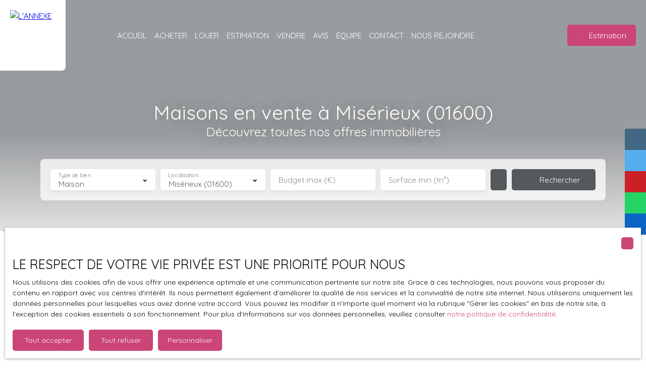

--- FILE ---
content_type: text/javascript
request_url: https://meetrex.com/js/widgets/widget3.js
body_size: 10025
content:
(function (document) {

	if (document.readyState === "complete"
		|| document.readyState === "loaded"
		|| document.readyState === "interactive") {
		loadWidget();
	} else {
		window.addEventListener('DOMContentLoaded', loadWidget);
	}

	function loadWidget() {
		var scriptOrigin = "https://opinionpod.com";

		var div = document.getElementById("review-slideshow");

		var id = div.getAttribute("data-id");
		var secret = div.getAttribute("data-secret");
		var admin = div.getAttribute("data-admin");
		var sites = div.getAttribute("data-sites");
		var min_rating = div.getAttribute("data-min-rating");
		var max_reviews = div.getAttribute("data-max-reviews");
		var only_with_text = div.getAttribute("data-only-with-text");
		var fixed = div.getAttribute("data-fixed") === 'true';

		if (id && secret) {
			var url = `${scriptOrigin}/Reviews/Slideshow/${id}?secret=${secret}&sites=${sites}&min_rating=${min_rating}&max_reviews=${max_reviews}&only_with_text=${only_with_text}`;
		} else if (admin) {
			var url = `${scriptOrigin}/Reviews/Slideshow?admin=${admin}&sites=${sites}&min_rating=${min_rating}&max_reviews=${max_reviews}&only_with_text=${only_with_text}`;
		} else {
			console.log("Insufficient data to make request.");
			return;
		}

		var styles;

		if (fixed) {
			styles = `/*slideshow-widget*/
			#review-slideshow {
				font-family: 'Roboto', Helvetica, Arial, sans-serif;
				font-size: 14px;
				line-height: normal;
				position: fixed;
				bottom: 20px;
				left: 20px;
				width: 400px;
				max-width: calc(100vw - 40px);
				height: 120px;
				overflow: hidden;
				border: 2px solid lightgray;
				border-radius: 13px;
				background-color: #fff;
				box-sizing: border-box;
				z-index: 100000;
			}
		`;
		} else {
			styles = `/*slideshow-widget*/
			#review-slideshow {
				font-family: 'Roboto', Helvetica, Arial, sans-serif;
				font-size: 14px;
				line-height: normal;
				width: 100%;
				max-width: 500px;
				height: 120px;
				overflow: hidden;
				box-sizing: border-box;
			}
		`;
		}

		styles += `
		#review-slideshow a {
			text-decoration: none;
			color: #000;
		}
		#review-container {
			width: 300%;
			position: relative;
			
		}
		.widget-review {
			background-repeat: no-repeat;
			background-position: left center;
			float: left;
			height: 100px;
			margin: 10px 0 10px 15px;
			padding-left: 65px;
			box-sizing: border-box;
			position: relative;
			transition: 0.6s;
		}
		
		.widget-opinionpod { background-image: url("${scriptOrigin}/images/sitelogos/OpinionPod50.png"); }
		.widget-capterra { background-image: url("${scriptOrigin}/images/sitelogos/Capterra.png"); }
		.widget-g2 { background-image: url("${scriptOrigin}/images/sitelogos/G2.png"); }
		.widget-google { background-image: url("${scriptOrigin}/images/sitelogos/GoogleLogo.png"); }
		.widget-facebook { background-image: url("${scriptOrigin}/images/sitelogos/Facebook.png"); }
		.widget-yelp { background-image: url("${scriptOrigin}/images/sitelogos/Yelp.png"); }
		.widget-zillow { background-image: url("${scriptOrigin}/images/sitelogos/ZillowLogo.png"); }
        .widget-linkedin { background-image: url("${scriptOrigin}/images/sitelogos/LinkedIn.png"); }
		.widget-judysbook { background-image: url("${scriptOrigin}/images/sitelogos/Judysbook.png"); }
		.widget-meilleursagents { background-image: url("${scriptOrigin}/images/sitelogos/MeilleursAgents.png"); }
		.widget-immodvisor { background-image: url("${scriptOrigin}/images/sitelogos/immodvisor.png"); }
		.widget-opinionsystem { background-image: url("${scriptOrigin}/images/sitelogos/opinionsystem.png"); }
		.widget-guestsuite { background-image: url("${scriptOrigin}/images/sitelogos/GuestSuite.png"); }
		.widget-realtorcom { background-image: url("${scriptOrigin}/images/sitelogos/Realtor.com.png"); }
		.widget-yellowpages { background-image: url("${scriptOrigin}/images/sitelogos/YellowPages.png"); }
		.widget-pagesjaunes { background-image: url("${scriptOrigin}/images/sitelogos/PagesJaunes.png"); }
		.widget-bbb { background-image: url("${scriptOrigin}/images/sitelogos/BBB.png"); }
		.widget-houzz { background-image: url("${scriptOrigin}/images/sitelogos/houzz.png"); }
		.widget-avvo { background-image: url("${scriptOrigin}/images/sitelogos/Avvo.png"); }
		.widget-realself { background-image: url("${scriptOrigin}/images/sitelogos/realself.png"); }
        .widget-realadvice { background-image: url("${scriptOrigin}/images/sitelogos/RealAdvice.png"); }
		.widget-other { }
		
		.widget-stars {
			height: 19px;
			background-repeat: no-repeat;
			background-position: left center;
			margin-bottom: 5px;
		}
		
		.s00 { background-image: url("${scriptOrigin}/images/stars/0.0.PNG"); }
		.s05 { background-image: url("${scriptOrigin}/images/stars/0.5.PNG"); }
		.s10 { background-image: url("${scriptOrigin}/images/stars/1.0.PNG"); }
		.s15 { background-image: url("${scriptOrigin}/images/stars/1.5.PNG"); }
		.s20 { background-image: url("${scriptOrigin}/images/stars/2.0.PNG"); }
		.s25 { background-image: url("${scriptOrigin}/images/stars/2.5.PNG"); }
		.s30 { background-image: url("${scriptOrigin}/images/stars/3.0.PNG"); }
		.s35 { background-image: url("${scriptOrigin}/images/stars/3.5.PNG"); }
		.s40 { background-image: url("${scriptOrigin}/images/stars/4.0.PNG"); }
		.s45 { background-image: url("${scriptOrigin}/images/stars/4.5.PNG"); }
		.s50 { background-image: url("${scriptOrigin}/images/stars/5.0.PNG"); }
		
		.widget-review-text {
			margin-bottom: 5px;
			line-height: normal;
		}

		.widget-reviewer-name {
			color: #666;
			line-height: normal;
		}
		
		.widget-close-cross {
			font-size: 20px;
			color: #999;
			position: absolute;
			right: -5px;
			top: -5px;
			height: 15px;
			width: 15px;
			cursor: pointer;
		}
		.widget-close-cross::after {
			content: "×";
		}
		.widget-close-cross:hover {
			color: #222;
		}
	`;
		var styleSheet = document.createElement("style");
		styleSheet.type = "text/css";
		styleSheet.innerHTML = styles;
		document.head.appendChild(styleSheet);

		fetch(url)
			.then(data => { return data.json() })
			.then(res => { displayStats(res, fixed) });

		var classes = {
			"OpinionPod": "widget-opinionpod",
			"Capterra": "widget-capterra",
			"G2": "widget-g2",
			"Google": "widget-google",
			"Facebook": "widget-facebook",
			"Yelp": "widget-yelp",
			"Zillow": "widget-zillow",
			"LinkedIn": "widget-linkedin",
			"Judy's Book": "widget-judysbook",
			"MeilleursAgents": "widget-meilleursagents",
			"immodvisor": "widget-immodvisor",
			"Opinion System": "widget-opinionsystem",
			"Guest Suite": "widget-guestsuite",
			"realtor.com": "widget-realtorcom",
			"Yellow Pages": "widget-yellowpages",
			"PagesJaunes": "widget-pagesjaunes",
			"Better Business Bureau": "widget-bbb",
			"Houzz": "widget-houzz",
			"Avvo": "widget-avvo",
			"RealSelf": "widget-realself",
			"Real Advice": "widget-realadvice"
		};

		function displayStats(response, fixed) {

			var j;
			var temp;
			function shuffle(array) {
				for (var i = array.length - 1; i > 0; i--) {
					j = Math.floor(Math.random() * i);
					temp = array[i];
					array[i] = array[j];
					array[j] = temp;
				}
				return array;
			}

			response = shuffle(response);

			var review;
			var reviewer_name;
			var review_stars;
			var review_text;
			var review_link;
			var rounded_rating;
			var close_cross;
			var review_container = document.createElement("div");
			review_container.id = "review-container";
			var review_slideshow = document.getElementById("review-slideshow");
			review_slideshow.innerHTML = "";
			review_slideshow.appendChild(review_container);
			var slideshow_width = document.getElementById("review-slideshow").offsetWidth;
			review_container.style.left = ((slideshow_width - 15) * -1) + "px";

			for (var i = 0; i < response.length; i++) {
				review = document.createElement("div");
				review.className = "widget-review ";
				review.style.width = (slideshow_width - 30) + "px";
				if (response[i].SiteName in classes) {
					review.className += classes[response[i].SiteName];
				} else {
					review.className += "widget-other";
				}
				review_stars = document.createElement("div");
				review_stars.className = "widget-stars ";
				rounded_rating = Math.round(response[i].Rating * 2) / 2;
				review_stars.className += "s" + rounded_rating.toFixed(1).replace(".", "");
				review.appendChild(review_stars);
				review_text = document.createElement("div");
				review_text.className = "widget-review-text";
				review_text.innerText = response[i].ReviewText ? response[i].ReviewText.replace(/\s\s+/g, ' ') : "";
				review_link = document.createElement("a");
				review_link.href = response[i].Url;
				review_link.target = "_blank";
				review_link.appendChild(review_text);
				review.appendChild(review_link);
				reviewer_name = document.createElement("div");
				reviewer_name.className = "widget-reviewer-name";
				reviewer_name.innerText = response[i].ReviewerName;
				review.appendChild(reviewer_name);
				if (fixed) {
					close_cross = document.createElement("div");
					close_cross.className = "widget-close-cross";
					review.appendChild(close_cross);
				}
				review_container.appendChild(review);
			}
			if (response.length > 0) {
				var slider = setInterval(function () {
					var rev = document.getElementsByClassName("widget-review")[0];
					if (!rev || !review_slideshow.contains(review_container) || !review_container.contains(rev)) {
						clearInterval(slider);
						return;
					}
					rev.style.marginRight = (-1 * slideshow_width) + "px";
					setTimeout(function () {
						if (!review_container.contains(rev)) {
							clearInterval(slider);
							return;
						}
						review_container.removeChild(rev);
						rev.style.setProperty("margin-right", 0);
						review_container.appendChild(rev);
					}, 600);
				}, 4000);
			}

			if (fixed) {
				document.querySelectorAll(".widget-close-cross").forEach(item => {
					item.addEventListener('click', () => {
						clearInterval(slider);
						document.getElementById("review-slideshow").remove();
					});
				});
			}
		}
	}
})(document);